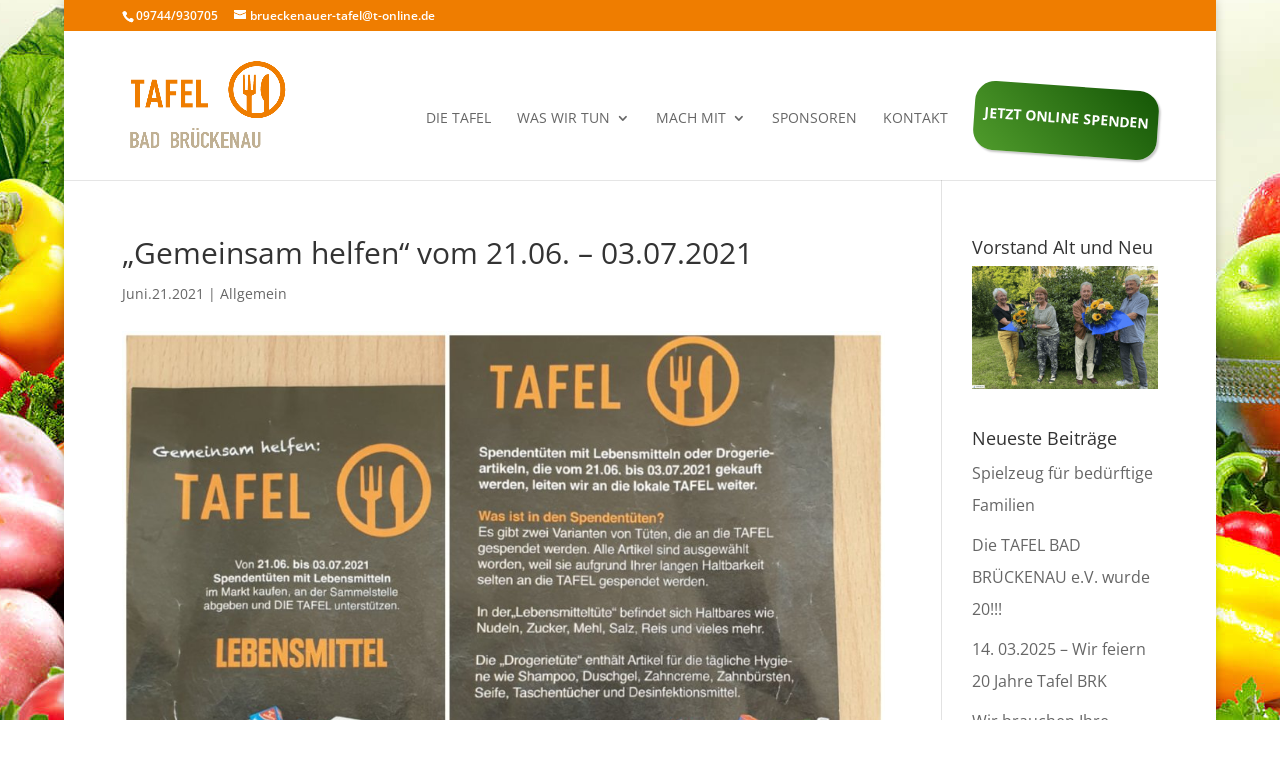

--- FILE ---
content_type: text/css
request_url: https://www.tafel-bad-brueckenau.de/wp-content/themes/ap_tafel/css/tafel.css?1768997312
body_size: 697
content:
#home-post-slider img.wp-post-image,
#home-post-slider img.wp-post-image.active,
#home-post-slider img.attachment-post-thumbnail.size-post-thumbnail.wp-post-image.active {
    border: 10px solid #fff;
    box-shadow: 5px 5px 22px 0px rgba(0,0,0,0.63);
    /*transform: rotate(-5deg);*/
}

body {
    background-position: center bottom !important;
}

#main-footer {
    background-image: url(../img/brk-skyline-10p.png);
    background-repeat: no-repeat;
    background-position: center bottom;
}

@media (min-width:801px)  { /* tablet, landscape iPad, lo-res laptops ands desktops */
    #footer-bottom { /* Damit der Kirchturm nicht in den Text ragt */
        margin-top: 50px;
    }
    .menu-promotion {
        transform:rotate(4deg);

        -webkit-box-shadow: 2px 2px 2px 0px rgba(201,201,201,1);
        -moz-box-shadow: 2px 2px 2px 0px rgba(201,201,201,1);
        box-shadow: 2px 2px 2px 0px rgba(201,201,201,1);

        border-radius: 20px;
        /* Permalink - use to edit and share this gradient: http://colorzilla.com/gradient-editor/#509c2c+0,155606+100 */
        background: #509c2c; /* Old browsers */
        background: -moz-linear-gradient(45deg, #509c2c 0%, #155606 100%); /* FF3.6-15 */
        background: -webkit-linear-gradient(45deg, #509c2c 0%,#155606 100%); /* Chrome10-25,Safari5.1-6 */
        background: linear-gradient(45deg, #509c2c 0%,#155606 100%); /* W3C, IE10+, FF16+, Chrome26+, Opera12+, Safari7+ */
        filter: progid:DXImageTransform.Microsoft.gradient( startColorstr='#509c2c', endColorstr='#155606',GradientType=1 ); /* IE6-9 fallback on horizontal gradient */

        transition: transform 0.5s;
    }

    .menu-promotion:hover {
        background: #5cb231;
    }

    .menu-promotion > a:link, .menu-promotion > a:visited {
        font-weight: 700 !important;
        color: #fff !important;
        padding-top: 25px;
        padding-left: 10px;
        padding-right: 10px;
        margin-bottom: -25px;
    }

    .et-fixed-header .menu-promotion {
        transform:rotate(0deg);
    }
    .et-fixed-header .menu-promotion > a{
        padding-top: 10px;
        margin-bottom: -9px;
    }

    .menu-promotion > a:active, .menu-promotion > a:hover {
        color: #fff !important;
    }
}

--- FILE ---
content_type: text/css
request_url: https://www.tafel-bad-brueckenau.de/wp-content/themes/ap_tafel/style.css?ver=4.27.4
body_size: 87
content:
/*
 Theme Name:     Tafel Bad Brückenau Theme
 Theme URI:      http://www.andreas-pabst.de
 Description:    Tafel Bad Brückenau Theme based on Bootstrap, WP, DIVI
 Author:         Andreas Pabst (c) 2019
 Author URI:     http://www.andreas-pabst.de
 Template:       Divi
 Version:        1.0.0
*/
 
@import url("../Divi/style.css");